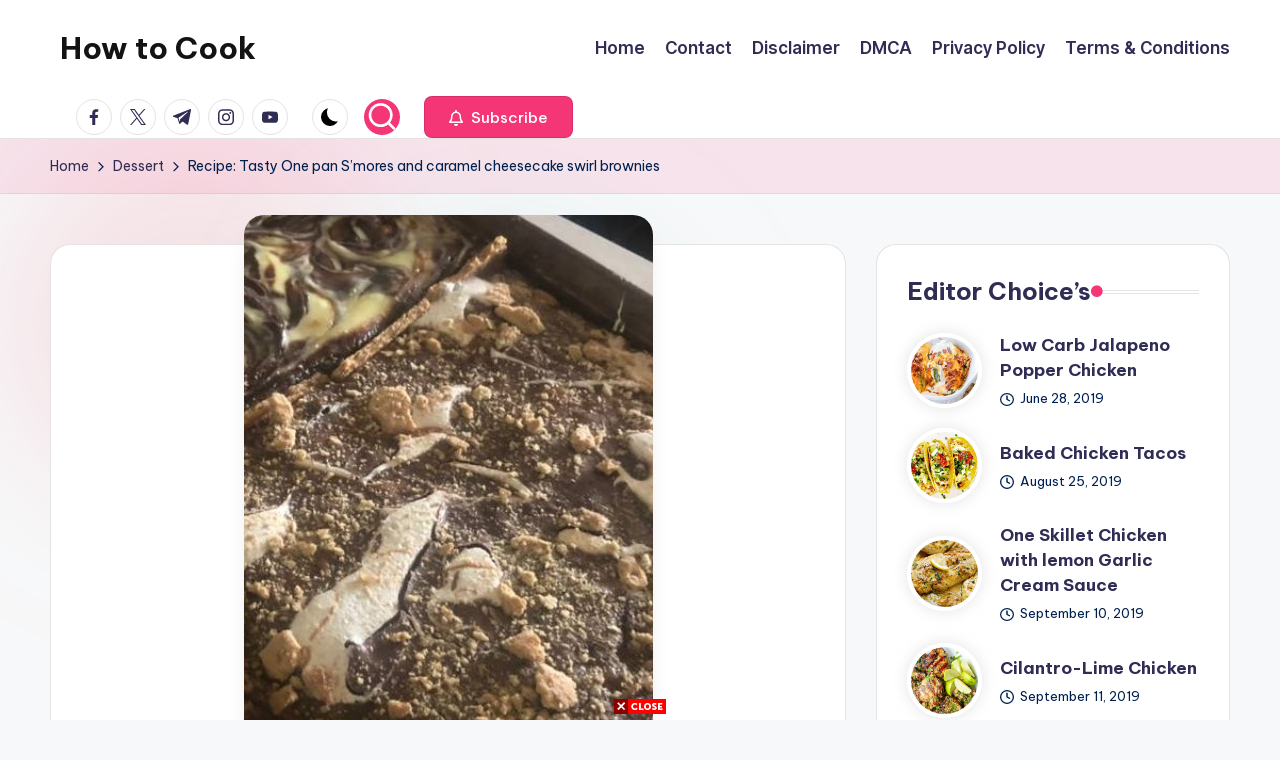

--- FILE ---
content_type: text/html; charset=UTF-8
request_url: https://howtocook.eu.org/0-recipe-tasty-one-pan-smores-and-caramel-cheesecake-swirl-brownies/
body_size: 17441
content:
<!DOCTYPE html>
<html dir="ltr" lang="en-US" prefix="og: https://ogp.me/ns#" itemscope itemtype="http://schema.org/WebPage" >
<head>
<meta charset="UTF-8">
<link rel="profile" href="https://gmpg.org/xfn/11">
<title>Recipe: Tasty One pan S’mores and caramel cheesecake swirl brownies - How to Cook</title>
<style>img:is([sizes="auto" i], [sizes^="auto," i]) { contain-intrinsic-size: 3000px 1500px }</style>
<!-- All in One SEO 4.8.7 - aioseo.com -->
<meta name="description" content="One pan S’mores and caramel cheesecake swirl brownies. Browse For Yummy &amp; Hassle-Free Cheesecake Recipes From Kraft®. A rich and chocolatey caramel filled cake topped with a mile high swirl of toasted marshmallow meringue and a Ghirardelli White Chocolate Caramel Square. A delicious twist on everyone&#039;s favorite summertime dessert, these mini s&#039;mores cakes are the" />
<meta name="robots" content="max-image-preview:large" />
<meta name="author" content="Arei fadila"/>
<meta name="msvalidate.01" content="44a650cb77414fa09cc9c0eb2233a687" />
<link rel="canonical" href="https://howtocook.eu.org/0-recipe-tasty-one-pan-smores-and-caramel-cheesecake-swirl-brownies/" />
<meta name="generator" content="All in One SEO (AIOSEO) 4.8.7" />
<meta property="og:locale" content="en_US" />
<meta property="og:site_name" content="How to Cook - Food &amp; Recipes" />
<meta property="og:type" content="article" />
<meta property="og:title" content="Recipe: Tasty One pan S’mores and caramel cheesecake swirl brownies - How to Cook" />
<meta property="og:description" content="One pan S’mores and caramel cheesecake swirl brownies. Browse For Yummy &amp; Hassle-Free Cheesecake Recipes From Kraft®. A rich and chocolatey caramel filled cake topped with a mile high swirl of toasted marshmallow meringue and a Ghirardelli White Chocolate Caramel Square. A delicious twist on everyone&#039;s favorite summertime dessert, these mini s&#039;mores cakes are the" />
<meta property="og:url" content="https://howtocook.eu.org/0-recipe-tasty-one-pan-smores-and-caramel-cheesecake-swirl-brownies/" />
<meta property="article:published_time" content="2019-10-21T20:48:25+00:00" />
<meta property="article:modified_time" content="2020-10-08T06:50:15+00:00" />
<meta name="twitter:card" content="summary_large_image" />
<meta name="twitter:title" content="Recipe: Tasty One pan S’mores and caramel cheesecake swirl brownies - How to Cook" />
<meta name="twitter:description" content="One pan S’mores and caramel cheesecake swirl brownies. Browse For Yummy &amp; Hassle-Free Cheesecake Recipes From Kraft®. A rich and chocolatey caramel filled cake topped with a mile high swirl of toasted marshmallow meringue and a Ghirardelli White Chocolate Caramel Square. A delicious twist on everyone&#039;s favorite summertime dessert, these mini s&#039;mores cakes are the" />
<script type="application/ld+json" class="aioseo-schema">
{"@context":"https:\/\/schema.org","@graph":[{"@type":"BlogPosting","@id":"https:\/\/howtocook.eu.org\/0-recipe-tasty-one-pan-smores-and-caramel-cheesecake-swirl-brownies\/#blogposting","name":"Recipe: Tasty One pan S\u2019mores and caramel cheesecake swirl brownies - How to Cook","headline":"Recipe: Tasty One pan S\u2019mores and caramel cheesecake swirl brownies","author":{"@id":"https:\/\/howtocook.eu.org\/author\/4r31\/#author"},"publisher":{"@id":"https:\/\/howtocook.eu.org\/#person"},"image":{"@type":"ImageObject","url":"https:\/\/howtocook.eu.org\/wp-content\/uploads\/2019\/10\/One-pan-S\u2019mores-and-caramel-cheesecake-swirl-brownies.jpg","width":409,"height":548,"caption":"One pan S\u2019mores and caramel cheesecake swirl brownies"},"datePublished":"2019-10-21T20:48:25+00:00","dateModified":"2020-10-08T06:50:15+00:00","inLanguage":"en-US","mainEntityOfPage":{"@id":"https:\/\/howtocook.eu.org\/0-recipe-tasty-one-pan-smores-and-caramel-cheesecake-swirl-brownies\/#webpage"},"isPartOf":{"@id":"https:\/\/howtocook.eu.org\/0-recipe-tasty-one-pan-smores-and-caramel-cheesecake-swirl-brownies\/#webpage"},"articleSection":"Dessert"},{"@type":"BreadcrumbList","@id":"https:\/\/howtocook.eu.org\/0-recipe-tasty-one-pan-smores-and-caramel-cheesecake-swirl-brownies\/#breadcrumblist","itemListElement":[{"@type":"ListItem","@id":"https:\/\/howtocook.eu.org#listItem","position":1,"name":"Home","item":"https:\/\/howtocook.eu.org","nextItem":{"@type":"ListItem","@id":"https:\/\/howtocook.eu.org\/category\/dessert\/#listItem","name":"Dessert"}},{"@type":"ListItem","@id":"https:\/\/howtocook.eu.org\/category\/dessert\/#listItem","position":2,"name":"Dessert","item":"https:\/\/howtocook.eu.org\/category\/dessert\/","nextItem":{"@type":"ListItem","@id":"https:\/\/howtocook.eu.org\/0-recipe-tasty-one-pan-smores-and-caramel-cheesecake-swirl-brownies\/#listItem","name":"Recipe: Tasty One pan S\u2019mores and caramel cheesecake swirl brownies"},"previousItem":{"@type":"ListItem","@id":"https:\/\/howtocook.eu.org#listItem","name":"Home"}},{"@type":"ListItem","@id":"https:\/\/howtocook.eu.org\/0-recipe-tasty-one-pan-smores-and-caramel-cheesecake-swirl-brownies\/#listItem","position":3,"name":"Recipe: Tasty One pan S\u2019mores and caramel cheesecake swirl brownies","previousItem":{"@type":"ListItem","@id":"https:\/\/howtocook.eu.org\/category\/dessert\/#listItem","name":"Dessert"}}]},{"@type":"Person","@id":"https:\/\/howtocook.eu.org\/#person","name":"Arei fadila","image":{"@type":"ImageObject","@id":"https:\/\/howtocook.eu.org\/0-recipe-tasty-one-pan-smores-and-caramel-cheesecake-swirl-brownies\/#personImage","url":"https:\/\/howtocook.eu.org\/wp-content\/uploads\/2024\/11\/cropped-umurrr-96x96.jpg","width":96,"height":96,"caption":"Arei fadila"}},{"@type":"Person","@id":"https:\/\/howtocook.eu.org\/author\/4r31\/#author","url":"https:\/\/howtocook.eu.org\/author\/4r31\/","name":"Arei fadila","image":{"@type":"ImageObject","@id":"https:\/\/howtocook.eu.org\/0-recipe-tasty-one-pan-smores-and-caramel-cheesecake-swirl-brownies\/#authorImage","url":"https:\/\/howtocook.eu.org\/wp-content\/uploads\/2024\/11\/cropped-umurrr-96x96.jpg","width":96,"height":96,"caption":"Arei fadila"}},{"@type":"WebPage","@id":"https:\/\/howtocook.eu.org\/0-recipe-tasty-one-pan-smores-and-caramel-cheesecake-swirl-brownies\/#webpage","url":"https:\/\/howtocook.eu.org\/0-recipe-tasty-one-pan-smores-and-caramel-cheesecake-swirl-brownies\/","name":"Recipe: Tasty One pan S\u2019mores and caramel cheesecake swirl brownies - How to Cook","description":"One pan S\u2019mores and caramel cheesecake swirl brownies. Browse For Yummy & Hassle-Free Cheesecake Recipes From Kraft\u00ae. A rich and chocolatey caramel filled cake topped with a mile high swirl of toasted marshmallow meringue and a Ghirardelli White Chocolate Caramel Square. A delicious twist on everyone's favorite summertime dessert, these mini s'mores cakes are the","inLanguage":"en-US","isPartOf":{"@id":"https:\/\/howtocook.eu.org\/#website"},"breadcrumb":{"@id":"https:\/\/howtocook.eu.org\/0-recipe-tasty-one-pan-smores-and-caramel-cheesecake-swirl-brownies\/#breadcrumblist"},"author":{"@id":"https:\/\/howtocook.eu.org\/author\/4r31\/#author"},"creator":{"@id":"https:\/\/howtocook.eu.org\/author\/4r31\/#author"},"image":{"@type":"ImageObject","url":"https:\/\/howtocook.eu.org\/wp-content\/uploads\/2019\/10\/One-pan-S\u2019mores-and-caramel-cheesecake-swirl-brownies.jpg","@id":"https:\/\/howtocook.eu.org\/0-recipe-tasty-one-pan-smores-and-caramel-cheesecake-swirl-brownies\/#mainImage","width":409,"height":548,"caption":"One pan S\u2019mores and caramel cheesecake swirl brownies"},"primaryImageOfPage":{"@id":"https:\/\/howtocook.eu.org\/0-recipe-tasty-one-pan-smores-and-caramel-cheesecake-swirl-brownies\/#mainImage"},"datePublished":"2019-10-21T20:48:25+00:00","dateModified":"2020-10-08T06:50:15+00:00"},{"@type":"WebSite","@id":"https:\/\/howtocook.eu.org\/#website","url":"https:\/\/howtocook.eu.org\/","name":"How to Cook","description":"Food & Recipes","inLanguage":"en-US","publisher":{"@id":"https:\/\/howtocook.eu.org\/#person"}}]}
</script>
<!-- All in One SEO -->
<meta name="viewport" content="width=device-width, initial-scale=1"><link rel='dns-prefetch' href='//fonts.googleapis.com' />
<link rel="alternate" type="application/rss+xml" title="How to Cook &raquo; Feed" href="https://howtocook.eu.org/feed/" />
<link rel="alternate" type="application/rss+xml" title="How to Cook &raquo; Comments Feed" href="https://howtocook.eu.org/comments/feed/" />
<link rel="alternate" type="application/rss+xml" title="How to Cook &raquo; Recipe: Tasty One pan S’mores and caramel cheesecake swirl brownies Comments Feed" href="https://howtocook.eu.org/0-recipe-tasty-one-pan-smores-and-caramel-cheesecake-swirl-brownies/feed/" />
<!-- This site uses the Google Analytics by MonsterInsights plugin v9.10.0 - Using Analytics tracking - https://www.monsterinsights.com/ -->
<!-- Note: MonsterInsights is not currently configured on this site. The site owner needs to authenticate with Google Analytics in the MonsterInsights settings panel. -->
<!-- No tracking code set -->
<!-- / Google Analytics by MonsterInsights -->
<!-- <link rel='stylesheet' id='wp-block-library-css' href='https://howtocook.eu.org/wp-includes/css/dist/block-library/style.min.css?ver=6.8.3' media='all' /> -->
<link rel="stylesheet" type="text/css" href="//howtocook.eu.org/wp-content/cache/wpfc-minified/9ias9wv8/6b7yl.css" media="all"/>
<style id='wp-block-library-theme-inline-css'>
.wp-block-audio :where(figcaption){color:#555;font-size:13px;text-align:center}.is-dark-theme .wp-block-audio :where(figcaption){color:#ffffffa6}.wp-block-audio{margin:0 0 1em}.wp-block-code{border:1px solid #ccc;border-radius:4px;font-family:Menlo,Consolas,monaco,monospace;padding:.8em 1em}.wp-block-embed :where(figcaption){color:#555;font-size:13px;text-align:center}.is-dark-theme .wp-block-embed :where(figcaption){color:#ffffffa6}.wp-block-embed{margin:0 0 1em}.blocks-gallery-caption{color:#555;font-size:13px;text-align:center}.is-dark-theme .blocks-gallery-caption{color:#ffffffa6}:root :where(.wp-block-image figcaption){color:#555;font-size:13px;text-align:center}.is-dark-theme :root :where(.wp-block-image figcaption){color:#ffffffa6}.wp-block-image{margin:0 0 1em}.wp-block-pullquote{border-bottom:4px solid;border-top:4px solid;color:currentColor;margin-bottom:1.75em}.wp-block-pullquote cite,.wp-block-pullquote footer,.wp-block-pullquote__citation{color:currentColor;font-size:.8125em;font-style:normal;text-transform:uppercase}.wp-block-quote{border-left:.25em solid;margin:0 0 1.75em;padding-left:1em}.wp-block-quote cite,.wp-block-quote footer{color:currentColor;font-size:.8125em;font-style:normal;position:relative}.wp-block-quote:where(.has-text-align-right){border-left:none;border-right:.25em solid;padding-left:0;padding-right:1em}.wp-block-quote:where(.has-text-align-center){border:none;padding-left:0}.wp-block-quote.is-large,.wp-block-quote.is-style-large,.wp-block-quote:where(.is-style-plain){border:none}.wp-block-search .wp-block-search__label{font-weight:700}.wp-block-search__button{border:1px solid #ccc;padding:.375em .625em}:where(.wp-block-group.has-background){padding:1.25em 2.375em}.wp-block-separator.has-css-opacity{opacity:.4}.wp-block-separator{border:none;border-bottom:2px solid;margin-left:auto;margin-right:auto}.wp-block-separator.has-alpha-channel-opacity{opacity:1}.wp-block-separator:not(.is-style-wide):not(.is-style-dots){width:100px}.wp-block-separator.has-background:not(.is-style-dots){border-bottom:none;height:1px}.wp-block-separator.has-background:not(.is-style-wide):not(.is-style-dots){height:2px}.wp-block-table{margin:0 0 1em}.wp-block-table td,.wp-block-table th{word-break:normal}.wp-block-table :where(figcaption){color:#555;font-size:13px;text-align:center}.is-dark-theme .wp-block-table :where(figcaption){color:#ffffffa6}.wp-block-video :where(figcaption){color:#555;font-size:13px;text-align:center}.is-dark-theme .wp-block-video :where(figcaption){color:#ffffffa6}.wp-block-video{margin:0 0 1em}:root :where(.wp-block-template-part.has-background){margin-bottom:0;margin-top:0;padding:1.25em 2.375em}
</style>
<style id='classic-theme-styles-inline-css'>
/*! This file is auto-generated */
.wp-block-button__link{color:#fff;background-color:#32373c;border-radius:9999px;box-shadow:none;text-decoration:none;padding:calc(.667em + 2px) calc(1.333em + 2px);font-size:1.125em}.wp-block-file__button{background:#32373c;color:#fff;text-decoration:none}
</style>
<style id='global-styles-inline-css'>
:root{--wp--preset--aspect-ratio--square: 1;--wp--preset--aspect-ratio--4-3: 4/3;--wp--preset--aspect-ratio--3-4: 3/4;--wp--preset--aspect-ratio--3-2: 3/2;--wp--preset--aspect-ratio--2-3: 2/3;--wp--preset--aspect-ratio--16-9: 16/9;--wp--preset--aspect-ratio--9-16: 9/16;--wp--preset--color--black: #000000;--wp--preset--color--cyan-bluish-gray: #abb8c3;--wp--preset--color--white: #ffffff;--wp--preset--color--pale-pink: #f78da7;--wp--preset--color--vivid-red: #cf2e2e;--wp--preset--color--luminous-vivid-orange: #ff6900;--wp--preset--color--luminous-vivid-amber: #fcb900;--wp--preset--color--light-green-cyan: #7bdcb5;--wp--preset--color--vivid-green-cyan: #00d084;--wp--preset--color--pale-cyan-blue: #8ed1fc;--wp--preset--color--vivid-cyan-blue: #0693e3;--wp--preset--color--vivid-purple: #9b51e0;--wp--preset--gradient--vivid-cyan-blue-to-vivid-purple: linear-gradient(135deg,rgba(6,147,227,1) 0%,rgb(155,81,224) 100%);--wp--preset--gradient--light-green-cyan-to-vivid-green-cyan: linear-gradient(135deg,rgb(122,220,180) 0%,rgb(0,208,130) 100%);--wp--preset--gradient--luminous-vivid-amber-to-luminous-vivid-orange: linear-gradient(135deg,rgba(252,185,0,1) 0%,rgba(255,105,0,1) 100%);--wp--preset--gradient--luminous-vivid-orange-to-vivid-red: linear-gradient(135deg,rgba(255,105,0,1) 0%,rgb(207,46,46) 100%);--wp--preset--gradient--very-light-gray-to-cyan-bluish-gray: linear-gradient(135deg,rgb(238,238,238) 0%,rgb(169,184,195) 100%);--wp--preset--gradient--cool-to-warm-spectrum: linear-gradient(135deg,rgb(74,234,220) 0%,rgb(151,120,209) 20%,rgb(207,42,186) 40%,rgb(238,44,130) 60%,rgb(251,105,98) 80%,rgb(254,248,76) 100%);--wp--preset--gradient--blush-light-purple: linear-gradient(135deg,rgb(255,206,236) 0%,rgb(152,150,240) 100%);--wp--preset--gradient--blush-bordeaux: linear-gradient(135deg,rgb(254,205,165) 0%,rgb(254,45,45) 50%,rgb(107,0,62) 100%);--wp--preset--gradient--luminous-dusk: linear-gradient(135deg,rgb(255,203,112) 0%,rgb(199,81,192) 50%,rgb(65,88,208) 100%);--wp--preset--gradient--pale-ocean: linear-gradient(135deg,rgb(255,245,203) 0%,rgb(182,227,212) 50%,rgb(51,167,181) 100%);--wp--preset--gradient--electric-grass: linear-gradient(135deg,rgb(202,248,128) 0%,rgb(113,206,126) 100%);--wp--preset--gradient--midnight: linear-gradient(135deg,rgb(2,3,129) 0%,rgb(40,116,252) 100%);--wp--preset--font-size--small: 13px;--wp--preset--font-size--medium: 20px;--wp--preset--font-size--large: 36px;--wp--preset--font-size--x-large: 42px;--wp--preset--spacing--20: 0.44rem;--wp--preset--spacing--30: 0.67rem;--wp--preset--spacing--40: 1rem;--wp--preset--spacing--50: 1.5rem;--wp--preset--spacing--60: 2.25rem;--wp--preset--spacing--70: 3.38rem;--wp--preset--spacing--80: 5.06rem;--wp--preset--shadow--natural: 6px 6px 9px rgba(0, 0, 0, 0.2);--wp--preset--shadow--deep: 12px 12px 50px rgba(0, 0, 0, 0.4);--wp--preset--shadow--sharp: 6px 6px 0px rgba(0, 0, 0, 0.2);--wp--preset--shadow--outlined: 6px 6px 0px -3px rgba(255, 255, 255, 1), 6px 6px rgba(0, 0, 0, 1);--wp--preset--shadow--crisp: 6px 6px 0px rgba(0, 0, 0, 1);}:where(.is-layout-flex){gap: 0.5em;}:where(.is-layout-grid){gap: 0.5em;}body .is-layout-flex{display: flex;}.is-layout-flex{flex-wrap: wrap;align-items: center;}.is-layout-flex > :is(*, div){margin: 0;}body .is-layout-grid{display: grid;}.is-layout-grid > :is(*, div){margin: 0;}:where(.wp-block-columns.is-layout-flex){gap: 2em;}:where(.wp-block-columns.is-layout-grid){gap: 2em;}:where(.wp-block-post-template.is-layout-flex){gap: 1.25em;}:where(.wp-block-post-template.is-layout-grid){gap: 1.25em;}.has-black-color{color: var(--wp--preset--color--black) !important;}.has-cyan-bluish-gray-color{color: var(--wp--preset--color--cyan-bluish-gray) !important;}.has-white-color{color: var(--wp--preset--color--white) !important;}.has-pale-pink-color{color: var(--wp--preset--color--pale-pink) !important;}.has-vivid-red-color{color: var(--wp--preset--color--vivid-red) !important;}.has-luminous-vivid-orange-color{color: var(--wp--preset--color--luminous-vivid-orange) !important;}.has-luminous-vivid-amber-color{color: var(--wp--preset--color--luminous-vivid-amber) !important;}.has-light-green-cyan-color{color: var(--wp--preset--color--light-green-cyan) !important;}.has-vivid-green-cyan-color{color: var(--wp--preset--color--vivid-green-cyan) !important;}.has-pale-cyan-blue-color{color: var(--wp--preset--color--pale-cyan-blue) !important;}.has-vivid-cyan-blue-color{color: var(--wp--preset--color--vivid-cyan-blue) !important;}.has-vivid-purple-color{color: var(--wp--preset--color--vivid-purple) !important;}.has-black-background-color{background-color: var(--wp--preset--color--black) !important;}.has-cyan-bluish-gray-background-color{background-color: var(--wp--preset--color--cyan-bluish-gray) !important;}.has-white-background-color{background-color: var(--wp--preset--color--white) !important;}.has-pale-pink-background-color{background-color: var(--wp--preset--color--pale-pink) !important;}.has-vivid-red-background-color{background-color: var(--wp--preset--color--vivid-red) !important;}.has-luminous-vivid-orange-background-color{background-color: var(--wp--preset--color--luminous-vivid-orange) !important;}.has-luminous-vivid-amber-background-color{background-color: var(--wp--preset--color--luminous-vivid-amber) !important;}.has-light-green-cyan-background-color{background-color: var(--wp--preset--color--light-green-cyan) !important;}.has-vivid-green-cyan-background-color{background-color: var(--wp--preset--color--vivid-green-cyan) !important;}.has-pale-cyan-blue-background-color{background-color: var(--wp--preset--color--pale-cyan-blue) !important;}.has-vivid-cyan-blue-background-color{background-color: var(--wp--preset--color--vivid-cyan-blue) !important;}.has-vivid-purple-background-color{background-color: var(--wp--preset--color--vivid-purple) !important;}.has-black-border-color{border-color: var(--wp--preset--color--black) !important;}.has-cyan-bluish-gray-border-color{border-color: var(--wp--preset--color--cyan-bluish-gray) !important;}.has-white-border-color{border-color: var(--wp--preset--color--white) !important;}.has-pale-pink-border-color{border-color: var(--wp--preset--color--pale-pink) !important;}.has-vivid-red-border-color{border-color: var(--wp--preset--color--vivid-red) !important;}.has-luminous-vivid-orange-border-color{border-color: var(--wp--preset--color--luminous-vivid-orange) !important;}.has-luminous-vivid-amber-border-color{border-color: var(--wp--preset--color--luminous-vivid-amber) !important;}.has-light-green-cyan-border-color{border-color: var(--wp--preset--color--light-green-cyan) !important;}.has-vivid-green-cyan-border-color{border-color: var(--wp--preset--color--vivid-green-cyan) !important;}.has-pale-cyan-blue-border-color{border-color: var(--wp--preset--color--pale-cyan-blue) !important;}.has-vivid-cyan-blue-border-color{border-color: var(--wp--preset--color--vivid-cyan-blue) !important;}.has-vivid-purple-border-color{border-color: var(--wp--preset--color--vivid-purple) !important;}.has-vivid-cyan-blue-to-vivid-purple-gradient-background{background: var(--wp--preset--gradient--vivid-cyan-blue-to-vivid-purple) !important;}.has-light-green-cyan-to-vivid-green-cyan-gradient-background{background: var(--wp--preset--gradient--light-green-cyan-to-vivid-green-cyan) !important;}.has-luminous-vivid-amber-to-luminous-vivid-orange-gradient-background{background: var(--wp--preset--gradient--luminous-vivid-amber-to-luminous-vivid-orange) !important;}.has-luminous-vivid-orange-to-vivid-red-gradient-background{background: var(--wp--preset--gradient--luminous-vivid-orange-to-vivid-red) !important;}.has-very-light-gray-to-cyan-bluish-gray-gradient-background{background: var(--wp--preset--gradient--very-light-gray-to-cyan-bluish-gray) !important;}.has-cool-to-warm-spectrum-gradient-background{background: var(--wp--preset--gradient--cool-to-warm-spectrum) !important;}.has-blush-light-purple-gradient-background{background: var(--wp--preset--gradient--blush-light-purple) !important;}.has-blush-bordeaux-gradient-background{background: var(--wp--preset--gradient--blush-bordeaux) !important;}.has-luminous-dusk-gradient-background{background: var(--wp--preset--gradient--luminous-dusk) !important;}.has-pale-ocean-gradient-background{background: var(--wp--preset--gradient--pale-ocean) !important;}.has-electric-grass-gradient-background{background: var(--wp--preset--gradient--electric-grass) !important;}.has-midnight-gradient-background{background: var(--wp--preset--gradient--midnight) !important;}.has-small-font-size{font-size: var(--wp--preset--font-size--small) !important;}.has-medium-font-size{font-size: var(--wp--preset--font-size--medium) !important;}.has-large-font-size{font-size: var(--wp--preset--font-size--large) !important;}.has-x-large-font-size{font-size: var(--wp--preset--font-size--x-large) !important;}
:where(.wp-block-post-template.is-layout-flex){gap: 1.25em;}:where(.wp-block-post-template.is-layout-grid){gap: 1.25em;}
:where(.wp-block-columns.is-layout-flex){gap: 2em;}:where(.wp-block-columns.is-layout-grid){gap: 2em;}
:root :where(.wp-block-pullquote){font-size: 1.5em;line-height: 1.6;}
</style>
<!-- <link rel='stylesheet' id='contact-form-7-css' href='https://howtocook.eu.org/wp-content/plugins/contact-form-7/includes/css/styles.css?ver=6.1.1' media='all' /> -->
<!-- <link rel='stylesheet' id='hester-core-widget-styles-css' href='https://howtocook.eu.org/wp-content/plugins/hester-core/assets/css/widgets.min.css?ver=1.0.9' media='all' /> -->
<!-- <link rel='stylesheet' id='swiper-css' href='https://howtocook.eu.org/wp-content/themes/bloghash/assets/css/swiper-bundle.min.css?ver=6.8.3' media='all' /> -->
<!-- <link rel='stylesheet' id='FontAwesome-css' href='https://howtocook.eu.org/wp-content/themes/bloghash/assets/css/all.min.css?ver=5.15.4' media='all' /> -->
<!-- <link rel='stylesheet' id='bloghash-styles-css' href='https://howtocook.eu.org/wp-content/themes/bloghash/assets/css/style.min.css?ver=1.0.21' media='all' /> -->
<link rel="stylesheet" type="text/css" href="//howtocook.eu.org/wp-content/cache/wpfc-minified/godbqrb/6b7yl.css" media="all"/>
<!--[if IE]>
<link rel='stylesheet' id='bloghash-ie-css' href='https://howtocook.eu.org/wp-content/themes/bloghash/assets/css/compatibility/ie.min.css?ver=1.0.21' media='all' />
<![endif]-->
<link rel='stylesheet' id='bloghash-google-fonts-css' href='//fonts.googleapis.com/css?family=Inter+Tight%3A600%7CBe+Vietnam+Pro%3A400%2C700%2C500%7CPlayfair+Display%3A400%2C400i&#038;display=swap&#038;subsets=latin&#038;ver=1.0.21' media='' />
<!-- <link rel='stylesheet' id='bloghash-dynamic-styles-css' href='https://howtocook.eu.org/wp-content/uploads/bloghash/dynamic-styles.css?ver=1763818445' media='all' /> -->
<link rel="stylesheet" type="text/css" href="//howtocook.eu.org/wp-content/cache/wpfc-minified/1yqq0j58/6b7yl.css" media="all"/>
<!--[if IE]>
<script src="https://howtocook.eu.org/wp-content/themes/bloghash/assets/js/vendors/flexibility.min.js?ver=1.0.21" id="bloghash-flexibility-js"></script>
<script id="bloghash-flexibility-js-after">
flexibility(document.documentElement);
</script>
<![endif]-->
<script src='//howtocook.eu.org/wp-content/cache/wpfc-minified/eqny6j3s/6b7yl.js' type="005f603fbc6b138cc73e6d60-text/javascript"></script>
<!-- <script src="https://howtocook.eu.org/wp-includes/js/jquery/jquery.min.js?ver=3.7.1" id="jquery-core-js"></script> -->
<!-- <script src="https://howtocook.eu.org/wp-includes/js/jquery/jquery-migrate.min.js?ver=3.4.1" id="jquery-migrate-js"></script> -->
<link rel="https://api.w.org/" href="https://howtocook.eu.org/wp-json/" /><link rel="alternate" title="JSON" type="application/json" href="https://howtocook.eu.org/wp-json/wp/v2/posts/1031" /><link rel="EditURI" type="application/rsd+xml" title="RSD" href="https://howtocook.eu.org/xmlrpc.php?rsd" />
<meta name="generator" content="WordPress 6.8.3" />
<link rel='shortlink' href='https://howtocook.eu.org/?p=1031' />
<link rel="alternate" title="oEmbed (JSON)" type="application/json+oembed" href="https://howtocook.eu.org/wp-json/oembed/1.0/embed?url=https%3A%2F%2Fhowtocook.eu.org%2F0-recipe-tasty-one-pan-smores-and-caramel-cheesecake-swirl-brownies%2F" />
<link rel="alternate" title="oEmbed (XML)" type="text/xml+oembed" href="https://howtocook.eu.org/wp-json/oembed/1.0/embed?url=https%3A%2F%2Fhowtocook.eu.org%2F0-recipe-tasty-one-pan-smores-and-caramel-cheesecake-swirl-brownies%2F&#038;format=xml" />
<link rel='dns-prefetch' href='https://i0.wp.com/'><link rel='preconnect' href='https://i0.wp.com/' crossorigin><link rel='dns-prefetch' href='https://i1.wp.com/'><link rel='preconnect' href='https://i1.wp.com/' crossorigin><link rel='dns-prefetch' href='https://i2.wp.com/'><link rel='preconnect' href='https://i2.wp.com/' crossorigin><link rel='dns-prefetch' href='https://i3.wp.com/'><link rel='preconnect' href='https://i3.wp.com/' crossorigin><!-- HFCM by 99 Robots - Snippet # 3: GSC -->
<meta name="google-site-verification" content="3B8xbtxFyVSbew8r7KHnCLTcV1JyMOd0TShiFxVp2_4" />
<!-- /end HFCM by 99 Robots -->
<!-- HFCM by 99 Robots - Snippet # 4: meta description -->
<meta name="description" content="Discover a world of flavors with howtocook.eu.org! Find authentic recipes for Mexican Guacamole, Korean Bulgogi, Italian Pasta Aglio e Olio, and more. Explore diverse cuisines and elevate your cooking skills.">
<!-- /end HFCM by 99 Robots -->
<style type="text/css">
.comment-form .tasty-recipes-ratings-buttons {
unicode-bidi: bidi-override;
direction: rtl;
text-align: center; }
.comment-form .tasty-recipes-ratings-buttons > span {
display: inline-block;
position: relative;
width: 1.1em; }
.comment-form .tasty-recipes-ratings-buttons > span i {
font-style: normal; }
.comment-form .tasty-recipes-ratings-buttons > span .unchecked {
display: inline-block; }
.comment-form .tasty-recipes-ratings-buttons > span .checked {
display: none; }
.comment-form .tasty-recipes-ratings-buttons > input:checked ~ span .unchecked {
display: none; }
.comment-form .tasty-recipes-ratings-buttons > input:checked ~ span .checked {
display: inline-block; }
.comment-form .tasty-recipes-ratings-buttons > input:checked ~ span:before .unchecked {
display: inline-block; }
.comment-form .tasty-recipes-ratings-buttons > input:checked ~ span:before .checked {
display: none; }
@media only screen and (min-width: 1024px) {
.comment-form .tasty-recipes-ratings-buttons > *:hover .unchecked,
.comment-form .tasty-recipes-ratings-buttons > *:hover ~ span .unchecked,
.comment-form .tasty-recipes-ratings-buttons:not(:hover) > input:checked ~ span .unchecked {
display: none; }
.comment-form .tasty-recipes-ratings-buttons > *:hover .checked,
.comment-form .tasty-recipes-ratings-buttons > *:hover ~ span .checked,
.comment-form .tasty-recipes-ratings-buttons:not(:hover) > input:checked ~ span .checked {
display: inline-block; }
.comment-form .tasty-recipes-ratings-buttons > *:hover:before .unchecked,
.comment-form .tasty-recipes-ratings-buttons > *:hover ~ span:before .unchecked,
.comment-form .tasty-recipes-ratings-buttons:not(:hover) > input:checked ~ span:before .unchecked {
display: inline-block; }
.comment-form .tasty-recipes-ratings-buttons > *:hover:before .checked,
.comment-form .tasty-recipes-ratings-buttons > *:hover ~ span:before .checked,
.comment-form .tasty-recipes-ratings-buttons:not(:hover) > input:checked ~ span:before .checked {
display: none; } }
.comment-form .tasty-recipes-ratings-buttons > input {
margin-left: -1.1em;
margin-right: 0;
top: 3px;
width: 1.1em;
height: 1.1em;
position: relative;
z-index: 2;
opacity: 0; }
</style>
<meta name="theme-color" content="#F43676"><link rel="icon" href="https://howtocook.eu.org/wp-content/uploads/2020/01/cropped-Pavicon-1-32x32.jpg" sizes="32x32" />
<link rel="icon" href="https://howtocook.eu.org/wp-content/uploads/2020/01/cropped-Pavicon-1-192x192.jpg" sizes="192x192" />
<link rel="apple-touch-icon" href="https://howtocook.eu.org/wp-content/uploads/2020/01/cropped-Pavicon-1-180x180.jpg" />
<meta name="msapplication-TileImage" content="https://howtocook.eu.org/wp-content/uploads/2020/01/cropped-Pavicon-1-270x270.jpg" />
</head>
<body class="wp-singular post-template-default single single-post postid-1031 single-format-standard wp-embed-responsive wp-theme-bloghash bloghash-topbar__separators-regular bloghash-layout__fw-contained bloghash-layout__boxed-separated bloghash-layout-shadow bloghash-header-layout-1 bloghash-menu-animation-underline bloghash-header__separators-none bloghash-single-title-in-content bloghash-page-title-align-left comments-open bloghash-has-sidebar bloghash-sticky-sidebar bloghash-sidebar-style-2 bloghash-sidebar-position__right-sidebar entry-media-hover-style-1 bloghash-copyright-layout-1 is-section-heading-init-s1 is-footer-heading-init-s0 bloghash-input-supported bloghash-blog-image-wrap validate-comment-form bloghash-menu-accessibility">
<div id="page" class="hfeed site">
<a class="skip-link screen-reader-text" href="#main">Skip to content</a>
<header id="masthead" class="site-header" role="banner" itemtype="https://schema.org/WPHeader" itemscope="itemscope">
<div id="bloghash-header" >
<div id="bloghash-header-inner">
<div class="bloghash-container bloghash-header-container">
<div class="bloghash-logo bloghash-header-element" itemtype="https://schema.org/Organization" itemscope="itemscope">
<div class="logo-inner"><span class="site-title" itemprop="name">
<a href="https://howtocook.eu.org/" rel="home" itemprop="url">
How to Cook
</a>
</span><p class="site-description screen-reader-text" itemprop="description">
Food &amp; Recipes
</p></div></div><!-- END .bloghash-logo -->
<span class="bloghash-header-element bloghash-mobile-nav">
<button class="bloghash-hamburger hamburger--spin bloghash-hamburger-bloghash-primary-nav" aria-label="Menu" aria-controls="bloghash-primary-nav" type="button">
<span class="hamburger-box">
<span class="hamburger-inner"></span>
</span>
</button>
</span>
<nav class="site-navigation main-navigation bloghash-primary-nav bloghash-nav bloghash-header-element" role="navigation" itemtype="https://schema.org/SiteNavigationElement" itemscope="itemscope" aria-label="Site Navigation">
<ul class="bloghash-primary-nav"><li ><a href="https://howtocook.eu.org/"><span>Home</span></a></li><li class="page_item page-item-18"><a href="https://howtocook.eu.org/contact/"><span>Contact</span></a></li><li class="page_item page-item-21"><a href="https://howtocook.eu.org/disclaimer/"><span>Disclaimer</span></a></li><li class="page_item page-item-14"><a href="https://howtocook.eu.org/dmca/"><span>DMCA</span></a></li><li class="page_item page-item-198"><a href="https://howtocook.eu.org/privacy-policy-2/"><span>Privacy Policy</span></a></li><li class="page_item page-item-24"><a href="https://howtocook.eu.org/terms-conditions/"><span>Terms &#038; Conditions</span></a></li></ul></nav><!-- END .bloghash-nav -->
<div class="bloghash-header-widgets bloghash-header-element bloghash-widget-location-right"><div class="bloghash-header-widget__socials bloghash-header-widget bloghash-hide-mobile-tablet"><div class="bloghash-widget-wrapper"><nav class="bloghash-social-nav rounded-border bloghash-standard">
<ul id="menu-social-menu-default" class="bloghash-socials-menu">
<li class="menu-item">
<a href="https://www.facebook.com/">
<span class="screen-reader-text">facebook.com</span>
<span class="facebook">
<svg class="bloghash-icon" aria-hidden="true" xmlns="http://www.w3.org/2000/svg" width="32" height="32" viewBox="0 0 32 32"><path d="M18.518 32.438V17.799h4.88l.751-5.693h-5.631V8.477c0-1.627.438-2.753 2.815-2.753h3.003V.657c-.5-.125-2.315-.25-4.379-.25-4.379 0-7.32 2.628-7.32 7.507v4.192H7.695v5.693h4.942v14.639z" /></svg>
<svg class="bloghash-icon bottom-icon" aria-hidden="true" xmlns="http://www.w3.org/2000/svg" width="32" height="32" viewBox="0 0 32 32"><path d="M18.518 32.438V17.799h4.88l.751-5.693h-5.631V8.477c0-1.627.438-2.753 2.815-2.753h3.003V.657c-.5-.125-2.315-.25-4.379-.25-4.379 0-7.32 2.628-7.32 7.507v4.192H7.695v5.693h4.942v14.639z" /></svg>
</span>
</a>
</li>
<li class="menu-item">
<a href="https://twitter.com/">
<span class="screen-reader-text">twitter.com</span>
<span class="twitter">
<svg class="bloghash-icon" aria-hidden="true" xmlns="http://www.w3.org/2000/svg" width="32" height="32" viewBox="0 0 24 24"><path d="M14.258 10.152 23.176 0h-2.113l-7.747 8.813L7.133 0H0l9.352 13.328L0 23.973h2.113l8.176-9.309 6.531 9.309h7.133zm-2.895 3.293-.949-1.328L2.875 1.56h3.246l6.086 8.523.945 1.328 7.91 11.078h-3.246zm0 0" /></svg>
<svg class="bloghash-icon bottom-icon" aria-hidden="true" xmlns="http://www.w3.org/2000/svg" width="32" height="32" viewBox="0 0 24 24"><path d="M14.258 10.152 23.176 0h-2.113l-7.747 8.813L7.133 0H0l9.352 13.328L0 23.973h2.113l8.176-9.309 6.531 9.309h7.133zm-2.895 3.293-.949-1.328L2.875 1.56h3.246l6.086 8.523.945 1.328 7.91 11.078h-3.246zm0 0" /></svg>
</span>
</a>
</li>
<li class="menu-item">
<a href="https://t.me/">
<span class="screen-reader-text">t.me</span>
<span class="telegram">
<svg class="bloghash-icon" aria-hidden="true" xmlns="http://www.w3.org/2000/svg" width="32" height="27" viewBox="0 0 32 27"><path fill-rule="evenodd" d="M24.512 26.372c.43.304.983.38 1.476.193.494-.188.857-.609.966-1.12C28.113 20 30.924 6.217 31.978 1.264a1.041 1.041 0 0 0-.347-1.01c-.293-.25-.7-.322-1.063-.187C24.979 2.136 7.762 8.596.724 11.2a1.102 1.102 0 0 0-.722 1.065c.016.472.333.882.79 1.019 3.156.944 7.299 2.257 7.299 2.257s1.936 5.847 2.945 8.82c.127.374.419.667.804.768.384.1.795-.005 1.082-.276l4.128-3.897s4.762 3.492 7.463 5.416Zm-14.68-11.57 2.24 7.385.497-4.676 13.58-12.248a.37.37 0 0 0 .043-.503.379.379 0 0 0-.5-.085L9.831 14.803Z" /></svg>
<svg class="bloghash-icon bottom-icon" aria-hidden="true" xmlns="http://www.w3.org/2000/svg" width="32" height="27" viewBox="0 0 32 27"><path fill-rule="evenodd" d="M24.512 26.372c.43.304.983.38 1.476.193.494-.188.857-.609.966-1.12C28.113 20 30.924 6.217 31.978 1.264a1.041 1.041 0 0 0-.347-1.01c-.293-.25-.7-.322-1.063-.187C24.979 2.136 7.762 8.596.724 11.2a1.102 1.102 0 0 0-.722 1.065c.016.472.333.882.79 1.019 3.156.944 7.299 2.257 7.299 2.257s1.936 5.847 2.945 8.82c.127.374.419.667.804.768.384.1.795-.005 1.082-.276l4.128-3.897s4.762 3.492 7.463 5.416Zm-14.68-11.57 2.24 7.385.497-4.676 13.58-12.248a.37.37 0 0 0 .043-.503.379.379 0 0 0-.5-.085L9.831 14.803Z" /></svg>
</span>
</a>
</li>
<li class="menu-item">
<a href="https://www.instagram.com/">
<span class="screen-reader-text">instagram.com</span>
<span class="instagram">
<svg class="bloghash-icon" aria-hidden="true" xmlns="http://www.w3.org/2000/svg" width="32" height="32" viewBox="0 0 32 32"><path d="M16.016 3.284c4.317 0 4.755.063 6.444.125 1.627.063 2.44.313 3.003.5.751.313 1.314.688 1.814 1.189.563.563.938 1.126 1.189 1.814.25.626.5 1.439.563 3.003.063 1.752.125 2.19.125 6.506s-.063 4.755-.125 6.444c-.063 1.627-.313 2.44-.5 3.003-.313.751-.688 1.314-1.189 1.814-.563.563-1.126.938-1.814 1.189-.626.25-1.439.5-3.003.563-1.752.063-2.19.125-6.506.125s-4.755-.063-6.444-.125c-1.627-.063-2.44-.313-3.003-.5-.751-.313-1.314-.688-1.814-1.189-.563-.563-.938-1.126-1.189-1.814-.25-.626-.5-1.439-.563-3.003-.063-1.752-.125-2.19-.125-6.506s.063-4.755.125-6.444c.063-1.627.313-2.44.5-3.003.313-.751.688-1.314 1.189-1.814.563-.563 1.126-.938 1.814-1.189.626-.25 1.439-.5 3.003-.563 1.752-.063 2.19-.125 6.506-.125m0-2.877c-4.379 0-4.88.063-6.569.125-1.752.063-2.94.313-3.879.688-1.064.438-2.002 1.001-2.878 1.877S1.251 4.911.813 5.975C.438 6.976.187 8.102.125 9.854.062 11.543 0 12.044 0 16.423s.063 4.88.125 6.569c.063 1.752.313 2.94.688 3.879.438 1.064 1.001 2.002 1.877 2.878s1.814 1.439 2.878 1.877c1.001.375 2.127.626 3.879.688 1.689.063 2.19.125 6.569.125s4.88-.063 6.569-.125c1.752-.063 2.94-.313 3.879-.688 1.064-.438 2.002-1.001 2.878-1.877s1.439-1.814 1.877-2.878c.375-1.001.626-2.127.688-3.879.063-1.689.125-2.19.125-6.569s-.063-4.88-.125-6.569c-.063-1.752-.313-2.94-.688-3.879-.438-1.064-1.001-2.002-1.877-2.878s-1.814-1.439-2.878-1.877C25.463.845 24.337.594 22.585.532c-1.689-.063-2.19-.125-6.569-.125zm0 7.757c-4.567 0-8.258 3.691-8.258 8.258s3.691 8.258 8.258 8.258c4.567 0 8.258-3.691 8.258-8.258s-3.691-8.258-8.258-8.258zm0 13.639c-2.94 0-5.38-2.44-5.38-5.38s2.44-5.38 5.38-5.38 5.38 2.44 5.38 5.38-2.44 5.38-5.38 5.38zM26.463 7.851c0 1.064-.813 1.939-1.877 1.939s-1.939-.876-1.939-1.939c0-1.064.876-1.877 1.939-1.877s1.877.813 1.877 1.877z" /></svg>
<svg class="bloghash-icon bottom-icon" aria-hidden="true" xmlns="http://www.w3.org/2000/svg" width="32" height="32" viewBox="0 0 32 32"><path d="M16.016 3.284c4.317 0 4.755.063 6.444.125 1.627.063 2.44.313 3.003.5.751.313 1.314.688 1.814 1.189.563.563.938 1.126 1.189 1.814.25.626.5 1.439.563 3.003.063 1.752.125 2.19.125 6.506s-.063 4.755-.125 6.444c-.063 1.627-.313 2.44-.5 3.003-.313.751-.688 1.314-1.189 1.814-.563.563-1.126.938-1.814 1.189-.626.25-1.439.5-3.003.563-1.752.063-2.19.125-6.506.125s-4.755-.063-6.444-.125c-1.627-.063-2.44-.313-3.003-.5-.751-.313-1.314-.688-1.814-1.189-.563-.563-.938-1.126-1.189-1.814-.25-.626-.5-1.439-.563-3.003-.063-1.752-.125-2.19-.125-6.506s.063-4.755.125-6.444c.063-1.627.313-2.44.5-3.003.313-.751.688-1.314 1.189-1.814.563-.563 1.126-.938 1.814-1.189.626-.25 1.439-.5 3.003-.563 1.752-.063 2.19-.125 6.506-.125m0-2.877c-4.379 0-4.88.063-6.569.125-1.752.063-2.94.313-3.879.688-1.064.438-2.002 1.001-2.878 1.877S1.251 4.911.813 5.975C.438 6.976.187 8.102.125 9.854.062 11.543 0 12.044 0 16.423s.063 4.88.125 6.569c.063 1.752.313 2.94.688 3.879.438 1.064 1.001 2.002 1.877 2.878s1.814 1.439 2.878 1.877c1.001.375 2.127.626 3.879.688 1.689.063 2.19.125 6.569.125s4.88-.063 6.569-.125c1.752-.063 2.94-.313 3.879-.688 1.064-.438 2.002-1.001 2.878-1.877s1.439-1.814 1.877-2.878c.375-1.001.626-2.127.688-3.879.063-1.689.125-2.19.125-6.569s-.063-4.88-.125-6.569c-.063-1.752-.313-2.94-.688-3.879-.438-1.064-1.001-2.002-1.877-2.878s-1.814-1.439-2.878-1.877C25.463.845 24.337.594 22.585.532c-1.689-.063-2.19-.125-6.569-.125zm0 7.757c-4.567 0-8.258 3.691-8.258 8.258s3.691 8.258 8.258 8.258c4.567 0 8.258-3.691 8.258-8.258s-3.691-8.258-8.258-8.258zm0 13.639c-2.94 0-5.38-2.44-5.38-5.38s2.44-5.38 5.38-5.38 5.38 2.44 5.38 5.38-2.44 5.38-5.38 5.38zM26.463 7.851c0 1.064-.813 1.939-1.877 1.939s-1.939-.876-1.939-1.939c0-1.064.876-1.877 1.939-1.877s1.877.813 1.877 1.877z" /></svg>
</span>
</a>
</li>
<li class="menu-item">
<a href="https://youtube.com/">
<span class="screen-reader-text">youtube.com</span>
<span class="youtube">
<svg class="bloghash-icon" aria-hidden="true" xmlns="http://www.w3.org/2000/svg" width="32" height="32" viewBox="0 0 32 32"><path d="M31.718 10.041s-.313-2.252-1.251-3.191c-1.251-1.314-2.628-1.314-3.253-1.376-4.442-.313-11.198-.313-11.198-.313s-6.757 0-11.198.313c-.626.063-2.002.063-3.253 1.376-.938.938-1.251 3.191-1.251 3.191s-.313 2.565-.313 5.13v2.44c0 2.628.313 5.193.313 5.193s.313 2.19 1.251 3.191c1.251 1.251 2.878 1.251 3.566 1.376 2.565.25 10.886.313 10.886.313s6.757 0 11.198-.313c.626-.063 2.002-.125 3.253-1.376.938-1.001 1.251-3.191 1.251-3.191s.313-2.565.313-5.193v-2.44c0-2.565-.313-5.13-.313-5.13zm-11.386 6.632l-7.57 3.941v-9.009l8.633 4.504z" /></svg>
<svg class="bloghash-icon bottom-icon" aria-hidden="true" xmlns="http://www.w3.org/2000/svg" width="32" height="32" viewBox="0 0 32 32"><path d="M31.718 10.041s-.313-2.252-1.251-3.191c-1.251-1.314-2.628-1.314-3.253-1.376-4.442-.313-11.198-.313-11.198-.313s-6.757 0-11.198.313c-.626.063-2.002.063-3.253 1.376-.938.938-1.251 3.191-1.251 3.191s-.313 2.565-.313 5.13v2.44c0 2.628.313 5.193.313 5.193s.313 2.19 1.251 3.191c1.251 1.251 2.878 1.251 3.566 1.376 2.565.25 10.886.313 10.886.313s6.757 0 11.198-.313c.626-.063 2.002-.125 3.253-1.376.938-1.001 1.251-3.191 1.251-3.191s.313-2.565.313-5.193v-2.44c0-2.565-.313-5.13-.313-5.13zm-11.386 6.632l-7.57 3.941v-9.009l8.633 4.504z" /></svg>
</span>
</a>
</li>
</ul>
</nav></div></div><!-- END .bloghash-header-widget --><div class="bloghash-header-widget__darkmode bloghash-header-widget bloghash-hide-mobile-tablet"><div class="bloghash-widget-wrapper"><button type="button" class="bloghash-darkmode rounded-border"><span></span></button></div></div><!-- END .bloghash-header-widget --><div class="bloghash-header-widget__search bloghash-header-widget bloghash-hide-mobile-tablet"><div class="bloghash-widget-wrapper">
<div aria-haspopup="true">
<a href="#" class="bloghash-search rounded-fill">
<svg class="bloghash-icon" aria-label="Search" xmlns="http://www.w3.org/2000/svg" width="32" height="32" viewBox="0 0 32 32"><path d="M28.962 26.499l-4.938-4.938c1.602-2.002 2.669-4.671 2.669-7.474 0-6.673-5.339-12.012-12.012-12.012S2.669 7.414 2.669 14.087a11.962 11.962 0 0012.012 12.012c2.803 0 5.472-.934 7.474-2.669l4.938 4.938c.267.267.667.4.934.4s.667-.133.934-.4a1.29 1.29 0 000-1.868zM5.339 14.087c0-5.205 4.137-9.342 9.342-9.342s9.342 4.137 9.342 9.342c0 2.536-1.068 4.938-2.669 6.54-1.735 1.735-4.004 2.669-6.54 2.669-5.339.133-9.476-4.004-9.476-9.209z" /></svg>	</a><!-- END .bloghash-search -->
<div class="bloghash-search-simple bloghash-search-container dropdown-item">
<form role="search" aria-label="Search for:" method="get" class="bloghash-search-form search-form" action="https://howtocook.eu.org/">
<div>
<input type="search" class="bloghash-input-search search-field" aria-label="Enter search keywords" placeholder="Search" value="" name="s" />
<button type="submit" class="bloghash-animate-arrow right-arrow" aria-hidden="true" role="button" tabindex="0">
<svg xmlns="http://www.w3.org/2000/svg" viewBox="0 0 25 18"><path class="arrow-handle" d="M2.511 9.007l7.185-7.221c.407-.409.407-1.071 0-1.48s-1.068-.409-1.476 0L.306 8.259a1.049 1.049 0 000 1.481l7.914 7.952c.407.408 1.068.408 1.476 0s.407-1.07 0-1.479L2.511 9.007z"></path><path class="arrow-bar" fill-rule="evenodd" clip-rule="evenodd" d="M1 8h28.001a1.001 1.001 0 010 2H1a1 1 0 110-2z"></path></svg>
</button>		<button type="button" class="bloghash-search-close" aria-hidden="true" role="button">
<svg aria-hidden="true" xmlns="http://www.w3.org/2000/svg" width="16" height="16" viewBox="0 0 16 16"><path d="M6.852 7.649L.399 1.195 1.445.149l6.454 6.453L14.352.149l1.047 1.046-6.454 6.454 6.454 6.453-1.047 1.047-6.453-6.454-6.454 6.454-1.046-1.047z" fill="currentColor" fill-rule="evenodd"></path></svg>
</button>
</div>
</form>	</div><!-- END .bloghash-search-simple -->
</div>
</div></div><!-- END .bloghash-header-widget --><div class="bloghash-header-widget__button bloghash-header-widget bloghash-hide-mobile-tablet"><div class="bloghash-widget-wrapper"><a href="#" class="btn-small bloghash-btn" target="_self" role="button"><span><i class="far fa-bell mr-1 bloghash-icon"></i> Subscribe</span></a></div></div><!-- END .bloghash-header-widget --></div><!-- END .bloghash-header-widgets -->
</div><!-- END .bloghash-container -->
</div><!-- END #bloghash-header-inner -->
</div><!-- END #bloghash-header -->
<div class="page-header bloghash-has-breadcrumbs">
<div class="bloghash-container bloghash-breadcrumbs"><nav role="navigation" aria-label="Breadcrumbs" class="breadcrumb-trail breadcrumbs" itemprop="breadcrumb"><ul class="trail-items" itemscope itemtype="http://schema.org/BreadcrumbList"><meta name="numberOfItems" content="3" /><meta name="itemListOrder" content="Ascending" /><li itemprop="itemListElement" itemscope itemtype="http://schema.org/ListItem" class="trail-item trail-begin"><a href="https://howtocook.eu.org/" rel="home" itemprop="item"><span itemprop="name">Home</span></a><meta itemprop="position" content="1" /></li><li itemprop="itemListElement" itemscope itemtype="http://schema.org/ListItem" class="trail-item"><a href="https://howtocook.eu.org/category/dessert/" itemprop="item"><span itemprop="name">Dessert</span></a><meta itemprop="position" content="2" /></li><li itemprop="itemListElement" itemscope itemtype="http://schema.org/ListItem" class="trail-item trail-end"><span><span itemprop="name">Recipe: Tasty One pan S’mores and caramel cheesecake swirl brownies</span></span><meta itemprop="position" content="3" /></li></ul></nav></div>
</div>
</header><!-- #masthead .site-header -->
<div id="main" class="site-main">
<div class="bloghash-container">
<div id="primary" class="content-area">
<main id="content" class="site-content " role="main" itemscope itemtype="http://schema.org/Blog">
<article id="post-1031" class="bloghash-article post-1031 post type-post status-publish format-standard has-post-thumbnail hentry category-dessert" itemscope="" itemtype="https://schema.org/CreativeWork">
<div class="post-thumb entry-media thumbnail"><img width="409" height="548" src="https://howtocook.eu.org/wp-content/uploads/2019/10/One-pan-S’mores-and-caramel-cheesecake-swirl-brownies.jpg" class="attachment-large size-large wp-post-image" alt="Recipe: Tasty One pan S’mores and caramel cheesecake swirl brownies" title="Recipe: Tasty One pan S’mores and caramel cheesecake swirl brownies" /></div>
<div class="post-category">
<span class="cat-links"><span class="screen-reader-text">Posted in</span><span><a href="https://howtocook.eu.org/category/dessert/" class="cat-165" rel="category">Dessert</a></span></span>
</div>
<header class="entry-header">
<h1 class="entry-title" itemprop="headline">
Recipe: Tasty One pan S’mores and caramel cheesecake swirl brownies	</h1>
</header>
<div class="entry-meta"><div class="entry-meta-elements">		<span class="post-author">
<span class="posted-by vcard author"  itemprop="author" itemscope="itemscope" itemtype="http://schema.org/Person">
<span class="screen-reader-text">Posted by</span>
<span class="author-avatar">
<img alt='Avatar photo' src='https://howtocook.eu.org/wp-content/uploads/2024/11/cropped-umurrr-30x30.jpg' srcset='https://howtocook.eu.org/wp-content/uploads/2024/11/cropped-umurrr-60x60.jpg 2x' class='avatar avatar-30 photo' height='30' width='30' decoding='async'/>					</span>
<span>
<a class="url fn n" title="View all posts by Arei fadila" href="https://howtocook.eu.org/author/4r31/" rel="author"  itemprop="url">
<span class="author-name"  itemprop="name">Arei fadila</span>
</a>
</span>
</span>
</span>
<span class="posted-on"><time class="entry-date published updated" datetime="2019-10-21T20:48:25+00:00"><svg class="bloghash-icon" aria-hidden="true" xmlns="http://www.w3.org/2000/svg" viewBox="0 0 448 512"><!--!Font Awesome Free 6.5.1 by @fontawesome - https://fontawesome.com License - https://fontawesome.com/license/free Copyright 2024 Fonticons, Inc.--><path d="M400 64h-48V12c0-6.6-5.4-12-12-12h-40c-6.6 0-12 5.4-12 12v52H160V12c0-6.6-5.4-12-12-12h-40c-6.6 0-12 5.4-12 12v52H48C21.5 64 0 85.5 0 112v352c0 26.5 21.5 48 48 48h352c26.5 0 48-21.5 48-48V112c0-26.5-21.5-48-48-48zm-6 400H54c-3.3 0-6-2.7-6-6V160h352v298c0 3.3-2.7 6-6 6z" /></svg>October 21, 2019</time></span><span class="comments-link"><a href="https://howtocook.eu.org/0-recipe-tasty-one-pan-smores-and-caramel-cheesecake-swirl-brownies/#respond" class="comments-link" ><svg class="bloghash-icon" aria-hidden="true" xmlns="http://www.w3.org/2000/svg" width="32" height="32" viewBox="0 0 32 32"><path d="M25.358 2.075H6.673c-2.269 0-4.004 1.735-4.004 4.004v21.354c0 .534.267 1.068.801 1.201.133.133.4.133.534.133.4 0 .667-.133.934-.4l4.938-4.938h15.482c2.269 0 4.004-1.735 4.004-4.004V6.079c0-2.269-1.735-4.004-4.004-4.004zm1.335 17.35c0 .801-.534 1.335-1.335 1.335H9.342c-.4 0-.667.133-.934.4l-3.07 3.07V6.079c0-.801.534-1.335 1.335-1.335h18.685c.801 0 1.335.534 1.335 1.335v13.346z" /></svg>No Comments</a></span></div></div>
<div class="entry-content bloghash-entry" itemprop="text">
<p><strong>One pan S’mores and caramel cheesecake swirl brownies</strong>. Browse For Yummy &amp; Hassle-Free Cheesecake Recipes From Kraft®. A rich and chocolatey caramel filled cake topped with a mile high swirl of toasted marshmallow meringue and a Ghirardelli White Chocolate Caramel Square. A delicious twist on everyone&#8217;s favorite summertime dessert, these mini s&#8217;mores cakes are the perfect way to celebrate Labor Day weekend!</p>
<p><img decoding="async" style="width: 100%;" src="https://img-global.cpcdn.com/recipes/6aba634894fa4fed/751x532cq70/one-pan-smores-and-caramel-cheesecake-swirl-brownies-recipe-main-photo.jpg" alt="One pan S’mores and caramel cheesecake swirl brownies" /> I&#8217;m truly in love with it! I love love love my easy Carrot Cake Recipe, and that&#8217;s the base of this cake. It&#8217;s all baked into one pan though, so it&#8217;s more dense than the layer cake (which I actually really enjoyed!). You can have One pan S’mores and caramel cheesecake swirl brownies using 7 ingredients and 6 steps. Here is how you cook that.</p>
<h3>Ingredients of One pan S’mores and caramel cheesecake swirl brownies</h3>
<ol>
<li>It&#8217;s 1 box of regular brownie mix + ingredients called for on package.</li>
<li>You need 1 box of caramel swirl brownies + ingredients called for on package.</li>
<li>Prepare 1 package of cinnamon graham crackers broke in half.</li>
<li>It&#8217;s 2 tablespoons of marshmallow cream.</li>
<li>Prepare 1 of egg.</li>
<li>It&#8217;s 1-8 oz of bar room temperature cream cheese.</li>
<li>Prepare 1/2 cup of sugar.</li>
</ol>
<p>Turn loose crumbs out into prepared pan and using a spatula, pack mixture firmly into pan in an even, smooth, flat layer; set pan aside. For the Filling &#8211; In the same mixing bowl (no need to wash it), combine egg, cream cheese, sugar, pumpkin puree, pumpkin pie spice, vanilla, and whisk until smooth and combined, or beat with an electric mixer. how to make a cheesecake swirl. The &#8220;hardest&#8221; part of making strawberry cheesecake brownies is making a perfect swirl with the jammy cream cheese. I say &#8220;hardest&#8221; because it is actually really easy.</p>
<h3>One pan S’mores and caramel cheesecake swirl brownies step by step</h3>
<ol>
<li>Heat oven to 325. Prepare both of your brownie mixes in separate bowls as directed on box. (I do mine in separate bowls so it’s easier to make sure I have it divided equally. That way I ensure both sides are cooked evenly.).</li>
<li>Grease a sheet pan and place graham crackers on the bottom of half of the pan. Use one graham cracker broken in fourths as a barrier to divide your pan..</li>
<li>Pour the original brownie mix over the graham cracker crust side and top with marshmallow cream. Crush the remaining crackers and sprinkle over the top..</li>
<li>Mix your cream cheese, egg and sugar in its own bowl..</li>
<li>Pour 1/2 the caramel swirl brownie mix on the other side of the pan and dollop spoonfuls of the cream cheese mixture on top followed by the remaining caramel swirl brownie mix and the caramel packet that was included in the box mix. Use a butter knife or toothpick and gently swirl your batter..</li>
<li>Bake 30 minutes until toothpick comes out mostly clean. Cool 30 minutes before slicing!.</li>
</ol>
<p>Once the brownie batter is in the pan, smooth it out to the edges. In a large bowl combine the butter, sugar, cocoa powder, and salt. Stir until well combined, mixture will be thick. Let cool if the butter is still hot. These aren&#8217;t the brownies your mother makes, these are the ultimate rich, moist, chocolatey, brownies swirled with homemade bourbon caramel sauce and cream cheese.</p>
</div>
<div class="entry-footer">
<span class="last-updated bloghash-iflex-center"><svg class="bloghash-icon" xmlns="http://www.w3.org/2000/svg" width="32" height="32" viewBox="0 0 32 32"><path d="M4.004 23.429h5.339c.4 0 .667-.133.934-.4L24.958 8.348a1.29 1.29 0 000-1.868l-5.339-5.339a1.29 1.29 0 00-1.868 0L3.07 15.822c-.267.267-.4.534-.4.934v5.339c0 .801.534 1.335 1.335 1.335zm1.335-6.139L18.685 3.944l3.47 3.47L8.809 20.76h-3.47v-3.47zm22.688 10.143H4.004c-.801 0-1.335.534-1.335 1.335s.534 1.335 1.335 1.335h24.023c.801 0 1.335-.534 1.335-1.335s-.534-1.335-1.335-1.335z" /></svg><time class="entry-date updated" datetime="2020-10-08T06:50:15+00:00">Last updated on October 8, 2020</time></span>
</div>
<section class="author-box" itemprop="author" itemscope="itemscope" itemtype="http://schema.org/Person">
<div class="author-box-avatar">
<img alt='Avatar photo' src='https://howtocook.eu.org/wp-content/uploads/2024/11/cropped-umurrr-75x75.jpg' srcset='https://howtocook.eu.org/wp-content/uploads/2024/11/cropped-umurrr-150x150.jpg 2x' class='avatar avatar-75 photo' height='75' width='75' decoding='async'/>	</div>
<div class="author-box-meta">
<div class="h4 author-box-title">
<a href="https://howtocook.eu.org/author/4r31/" class="url fn n" rel="author" itemprop="url">
Arei fadila	
</a>
</div>
<div class="author-box-content" itemprop="description">
Amateur Chef, Culinary Content Creator, and Small Catering Business Owner
Hobbies: Cooking, experimenting with recipes, and sharing culinary tips on social media.		</div>
<div class="more-posts-button">
<a href="https://howtocook.eu.org/author/4r31/" class="bloghash-btn btn-text-1" role="button"><span>View All Posts</span></i></a>
</div>
</div><!-- END .author-box-meta -->
</section>
<section class="post-nav" role="navigation">
<h2 class="screen-reader-text">Post navigation</h2>
<div class="nav-previous"><h6 class="nav-title">Previous Post</h6><a href="https://howtocook.eu.org/94-recipe-tasty-lemon-zest-salmon-and-amp-asparagus/" rel="prev"><div class="nav-content"> <span>Recipe: Tasty Lemon Zest Salmon &amp; Asparagus</span></div></a></div><div class="nav-next"><h6 class="nav-title">Next Post</h6><a href="https://howtocook.eu.org/29-recipe-appetizing-tasty-dutch-crunchy-spiced-cookies-kruidnoten/" rel="next"><div class="nav-content"><span>Recipe: Appetizing Tasty Dutch Crunchy Spiced Cookies (Kruidnoten)</span> </div></a></div>
</section>
</article><!-- #post-1031 -->
<section id="comments" class="comments-area">
<div class="comments-title-wrapper center-text">
<h3 class="comments-title">
Comments		</h3><!-- END .comments-title -->
<p class="no-comments">No comments yet. Why don&rsquo;t you start the discussion?</p>
</div>
<ol class="comment-list">
</ol>
<div id="respond" class="comment-respond">
<h3 id="reply-title" class="comment-reply-title">Leave a Reply <small><a rel="nofollow" id="cancel-comment-reply-link" href="/0-recipe-tasty-one-pan-smores-and-caramel-cheesecake-swirl-brownies/#respond" style="display:none;">Cancel reply</a></small></h3><form action="https://howtocook.eu.org/wp-comments-post.php" method="post" id="commentform" class="comment-form"><p class="comment-notes"><span id="email-notes">Your email address will not be published.</span> <span class="required-field-message">Required fields are marked <span class="required">*</span></span></p><p class="comment-textarea"><textarea name="comment" id="comment" cols="44" rows="8" class="textarea-comment" placeholder="Write a comment&hellip;" required="required"></textarea></p><p class="comment-form-author"><label for="author">Name <span class="required">*</span></label> <input id="author" name="author" type="text" value="" size="30" maxlength="245" autocomplete="name" required="required" /></p>
<p class="comment-form-email"><label for="email">Email <span class="required">*</span></label> <input id="email" name="email" type="text" value="" size="30" maxlength="100" aria-describedby="email-notes" autocomplete="email" required="required" /></p>
<p class="comment-form-url"><label for="url">Website</label> <input id="url" name="url" type="text" value="" size="30" maxlength="200" autocomplete="url" /></p>
<p class="comment-form-cookies-consent"><input id="wp-comment-cookies-consent" name="wp-comment-cookies-consent" type="checkbox" value="yes" /> <label for="wp-comment-cookies-consent">Save my name, email, and website in this browser for the next time I comment.</label></p>
<p class="form-submit"><span class="bloghash-submit-form-button"><input name="submit" type="submit" id="comment-submit" class="bloghash-btn primary-button" value="Post Comment" /></span> <input type='hidden' name='comment_post_ID' value='1031' id='comment_post_ID' />
<input type='hidden' name='comment_parent' id='comment_parent' value='0' />
</p><p style="display: none;"><input type="hidden" id="akismet_comment_nonce" name="akismet_comment_nonce" value="a8cfe55964" /></p><p style="display: none !important;" class="akismet-fields-container" data-prefix="ak_"><label>&#916;<textarea name="ak_hp_textarea" cols="45" rows="8" maxlength="100"></textarea></label><input type="hidden" id="ak_js_1" name="ak_js" value="93"/><script type="005f603fbc6b138cc73e6d60-text/javascript">document.getElementById( "ak_js_1" ).setAttribute( "value", ( new Date() ).getTime() );</script></p></form>	</div><!-- #respond -->
</section><!-- #comments -->
</main><!-- #content .site-content -->
</div><!-- #primary .content-area -->
<aside id="secondary" class="widget-area bloghash-sidebar-container" itemtype="http://schema.org/WPSideBar" itemscope="itemscope" role="complementary">
<div class="bloghash-sidebar-inner">
<div id="hester-core-posts-list-widget-2" class="bloghash-sidebar-widget bloghash-widget bloghash-entry widget hester-core-posts-list-widget"><div class="h4 widget-title">Editor Choice&#8217;s</div><div class="hester-posts-list-widget-init-s1"><div class="hester-posts-list-widget"><div class="hester-posts-list-widget-thumb"><a href="https://howtocook.eu.org/low-carb-jalapeno-popper-chicken/"><img width="75" height="75" src="https://howtocook.eu.org/wp-content/uploads/2019/06/Low-Carb-Jalapeno-Popper-Chicken.jpg" class="attachment-75x75 size-75x75 wp-post-image" alt="Low Carb Jalapeno Popper Chicken" title="Low Carb Jalapeno Popper Chicken" loading="lazy" /></a></div><div class="hester-posts-list-widget-details"><div class="hester-posts-list-widget-title"><a href="https://howtocook.eu.org/low-carb-jalapeno-popper-chicken/" title="Low Carb Jalapeno Popper Chicken">Low Carb Jalapeno Popper Chicken</a></div><div class="hester-posts-list-widget-meta"><span class="hester-posts-list-widget-date hester-flex-center"><svg class="bloghash-icon" xmlns="http://www.w3.org/2000/svg" viewBox="0 0 29.36 29.36"><path d="M14.68 0a14.68 14.68 0 1014.68 14.68A14.64 14.64 0 0014.68 0zm0 26.69a12 12 0 1112-12 12 12 0 01-12 12zm5.87-10.54L16 13.88V6.67a1.25 1.25 0 00-1.33-1.33 1.26 1.26 0 00-1.34 1.33v8a1.28 1.28 0 00.81 1.2l5.33 2.67c.14.13.27.13.54.13a1.28 1.28 0 001.2-.8 1.41 1.41 0 00-.67-1.73z" /></svg>June 28, 2019</span></div></div></div><div class="hester-posts-list-widget"><div class="hester-posts-list-widget-thumb"><a href="https://howtocook.eu.org/baked-chicken-tacos/"><img width="75" height="75" src="https://howtocook.eu.org/wp-content/uploads/2019/08/Baked-Chicken-Tacos.jpg" class="attachment-75x75 size-75x75 wp-post-image" alt="Baked Chicken Tacos" title="Baked Chicken Tacos" loading="lazy" /></a></div><div class="hester-posts-list-widget-details"><div class="hester-posts-list-widget-title"><a href="https://howtocook.eu.org/baked-chicken-tacos/" title="Baked Chicken Tacos">Baked Chicken Tacos</a></div><div class="hester-posts-list-widget-meta"><span class="hester-posts-list-widget-date hester-flex-center"><svg class="bloghash-icon" xmlns="http://www.w3.org/2000/svg" viewBox="0 0 29.36 29.36"><path d="M14.68 0a14.68 14.68 0 1014.68 14.68A14.64 14.64 0 0014.68 0zm0 26.69a12 12 0 1112-12 12 12 0 01-12 12zm5.87-10.54L16 13.88V6.67a1.25 1.25 0 00-1.33-1.33 1.26 1.26 0 00-1.34 1.33v8a1.28 1.28 0 00.81 1.2l5.33 2.67c.14.13.27.13.54.13a1.28 1.28 0 001.2-.8 1.41 1.41 0 00-.67-1.73z" /></svg>August 25, 2019</span></div></div></div><div class="hester-posts-list-widget"><div class="hester-posts-list-widget-thumb"><a href="https://howtocook.eu.org/one-skillet-chicken-with-lemon-garlic-cream-sauce/"><img width="75" height="75" src="https://howtocook.eu.org/wp-content/uploads/2019/09/One-Skillet-Chicken-with-lemon-Garlic-Cream-Sauce.jpg" class="attachment-75x75 size-75x75 wp-post-image" alt="One Skillet Chicken with lemon Garlic Cream Sauce" title="One Skillet Chicken with lemon Garlic Cream Sauce" loading="lazy" /></a></div><div class="hester-posts-list-widget-details"><div class="hester-posts-list-widget-title"><a href="https://howtocook.eu.org/one-skillet-chicken-with-lemon-garlic-cream-sauce/" title="One Skillet Chicken with lemon Garlic Cream Sauce">One Skillet Chicken with lemon Garlic Cream Sauce</a></div><div class="hester-posts-list-widget-meta"><span class="hester-posts-list-widget-date hester-flex-center"><svg class="bloghash-icon" xmlns="http://www.w3.org/2000/svg" viewBox="0 0 29.36 29.36"><path d="M14.68 0a14.68 14.68 0 1014.68 14.68A14.64 14.64 0 0014.68 0zm0 26.69a12 12 0 1112-12 12 12 0 01-12 12zm5.87-10.54L16 13.88V6.67a1.25 1.25 0 00-1.33-1.33 1.26 1.26 0 00-1.34 1.33v8a1.28 1.28 0 00.81 1.2l5.33 2.67c.14.13.27.13.54.13a1.28 1.28 0 001.2-.8 1.41 1.41 0 00-.67-1.73z" /></svg>September 10, 2019</span></div></div></div><div class="hester-posts-list-widget"><div class="hester-posts-list-widget-thumb"><a href="https://howtocook.eu.org/cilantro-lime-chicken/"><img width="75" height="75" src="https://howtocook.eu.org/wp-content/uploads/2019/09/Cilantro-Lime-Chicken.jpg" class="attachment-75x75 size-75x75 wp-post-image" alt="Cilantro-Lime Chicken" title="Cilantro-Lime Chicken" loading="lazy" /></a></div><div class="hester-posts-list-widget-details"><div class="hester-posts-list-widget-title"><a href="https://howtocook.eu.org/cilantro-lime-chicken/" title="Cilantro-Lime Chicken">Cilantro-Lime Chicken</a></div><div class="hester-posts-list-widget-meta"><span class="hester-posts-list-widget-date hester-flex-center"><svg class="bloghash-icon" xmlns="http://www.w3.org/2000/svg" viewBox="0 0 29.36 29.36"><path d="M14.68 0a14.68 14.68 0 1014.68 14.68A14.64 14.64 0 0014.68 0zm0 26.69a12 12 0 1112-12 12 12 0 01-12 12zm5.87-10.54L16 13.88V6.67a1.25 1.25 0 00-1.33-1.33 1.26 1.26 0 00-1.34 1.33v8a1.28 1.28 0 00.81 1.2l5.33 2.67c.14.13.27.13.54.13a1.28 1.28 0 001.2-.8 1.41 1.41 0 00-.67-1.73z" /></svg>September 11, 2019</span></div></div></div><div class="hester-posts-list-widget"><div class="hester-posts-list-widget-thumb"><a href="https://howtocook.eu.org/51-how-to-cook-yummy-new-york-cheesecake-6-inches/"><img width="75" height="75" src="https://howtocook.eu.org/wp-content/uploads/2019/09/New-York-Cheesecake-6-Inches.-150x150.jpg" class="attachment-75x75 size-75x75 wp-post-image" alt="How to Cook Yummy New York Cheesecake (6 Inches)" title="How to Cook Yummy New York Cheesecake (6 Inches)" loading="lazy" /></a></div><div class="hester-posts-list-widget-details"><div class="hester-posts-list-widget-title"><a href="https://howtocook.eu.org/51-how-to-cook-yummy-new-york-cheesecake-6-inches/" title="How to Cook Yummy New York Cheesecake (6 Inches)">How to Cook Yummy New York Cheesecake (6 Inches)</a></div><div class="hester-posts-list-widget-meta"><span class="hester-posts-list-widget-date hester-flex-center"><svg class="bloghash-icon" xmlns="http://www.w3.org/2000/svg" viewBox="0 0 29.36 29.36"><path d="M14.68 0a14.68 14.68 0 1014.68 14.68A14.64 14.64 0 0014.68 0zm0 26.69a12 12 0 1112-12 12 12 0 01-12 12zm5.87-10.54L16 13.88V6.67a1.25 1.25 0 00-1.33-1.33 1.26 1.26 0 00-1.34 1.33v8a1.28 1.28 0 00.81 1.2l5.33 2.67c.14.13.27.13.54.13a1.28 1.28 0 001.2-.8 1.41 1.41 0 00-.67-1.73z" /></svg>September 21, 2019</span></div></div></div></div></div>
</div>
</aside><!--#secondary .widget-area -->
</div><!-- END .bloghash-container -->
				<div class="bloghash-glassmorphism">
<span class="block one"></span>
<span class="block two"></span>
</div>
</div><!-- #main .site-main -->
<footer id="colophon" class="site-footer" role="contentinfo" itemtype="http://schema.org/WPFooter" itemscope="itemscope">
<div id="bloghash-copyright" class="contained-separator">
<div class="bloghash-container">
<div class="bloghash-flex-row">
<div class="col-xs-12 center-xs col-md flex-basis-auto start-md"><div class="bloghash-copyright-widget__text bloghash-copyright-widget bloghash-all"><span>Copyright 2025 &mdash; <b>How to Cook</b>. All rights reserved. <b><a href="https://wordpress.org/themes/bloghash/" class="imprint" target="_blank" rel="noopener noreferrer">Bloghash WordPress Theme</a></b></span></div><!-- END .bloghash-copyright-widget --></div>
<div class="col-xs-12 center-xs col-md flex-basis-auto end-md"></div>
</div><!-- END .bloghash-flex-row -->
</div>
</div><!-- END #bloghash-copyright -->
</footer><!-- #colophon .site-footer -->
</div><!-- END #page -->
<a href="#" id="bloghash-scroll-top" class="bloghash-smooth-scroll" title="Scroll to Top" >
<span class="bloghash-scroll-icon" aria-hidden="true">
<svg class="bloghash-icon top-icon" xmlns="http://www.w3.org/2000/svg" width="32" height="32" viewBox="0 0 32 32"><path d="M17.9137 25.3578L17.9137 9.8758L24.9877 16.9498C25.5217 17.4838 26.3227 17.4838 26.8557 16.9498C27.3887 16.4158 27.3897 15.6148 26.8557 15.0818L17.5137 5.7398C17.3807 5.6068 17.2467 5.4728 17.1137 5.4728C16.8467 5.3398 16.4467 5.3398 16.0457 5.4728C15.9127 5.6058 15.7787 5.6058 15.6457 5.7398L6.30373 15.0818C6.03673 15.3488 5.90373 15.7488 5.90373 16.0158C5.90373 16.2828 6.03673 16.6828 6.30373 16.9498C6.42421 17.0763 6.56912 17.1769 6.72967 17.2457C6.89022 17.3145 7.06307 17.35 7.23773 17.35C7.4124 17.35 7.58525 17.3145 7.7458 17.2457C7.90635 17.1769 8.05125 17.0763 8.17173 16.9498L15.2457 9.8758L15.2457 25.3578C15.2457 26.1588 15.7797 26.6928 16.5807 26.6928C17.3817 26.6928 17.9157 26.1588 17.9157 25.3578L17.9137 25.3578Z" /></svg>		<svg class="bloghash-icon" xmlns="http://www.w3.org/2000/svg" width="32" height="32" viewBox="0 0 32 32"><path d="M17.9137 25.3578L17.9137 9.8758L24.9877 16.9498C25.5217 17.4838 26.3227 17.4838 26.8557 16.9498C27.3887 16.4158 27.3897 15.6148 26.8557 15.0818L17.5137 5.7398C17.3807 5.6068 17.2467 5.4728 17.1137 5.4728C16.8467 5.3398 16.4467 5.3398 16.0457 5.4728C15.9127 5.6058 15.7787 5.6058 15.6457 5.7398L6.30373 15.0818C6.03673 15.3488 5.90373 15.7488 5.90373 16.0158C5.90373 16.2828 6.03673 16.6828 6.30373 16.9498C6.42421 17.0763 6.56912 17.1769 6.72967 17.2457C6.89022 17.3145 7.06307 17.35 7.23773 17.35C7.4124 17.35 7.58525 17.3145 7.7458 17.2457C7.90635 17.1769 8.05125 17.0763 8.17173 16.9498L15.2457 9.8758L15.2457 25.3578C15.2457 26.1588 15.7797 26.6928 16.5807 26.6928C17.3817 26.6928 17.9157 26.1588 17.9157 25.3578L17.9137 25.3578Z" /></svg>	</span>
<span class="screen-reader-text">Scroll to Top</span>
</a><!-- END #bloghash-scroll-to-top -->
<script type="speculationrules">
{"prefetch":[{"source":"document","where":{"and":[{"href_matches":"\/*"},{"not":{"href_matches":["\/wp-*.php","\/wp-admin\/*","\/wp-content\/uploads\/*","\/wp-content\/*","\/wp-content\/plugins\/*","\/wp-content\/themes\/bloghash\/*","\/*\\?(.+)"]}},{"not":{"selector_matches":"a[rel~=\"nofollow\"]"}},{"not":{"selector_matches":".no-prefetch, .no-prefetch a"}}]},"eagerness":"conservative"}]}
</script>
<!-- HFCM by 99 Robots - Snippet # 1: histats -->
<!-- Histats.com  START  (aync)-->
<script type="005f603fbc6b138cc73e6d60-text/javascript">var _Hasync= _Hasync|| [];
_Hasync.push(['Histats.start', '1,4241331,4,0,0,0,00010000']);
_Hasync.push(['Histats.fasi', '1']);
_Hasync.push(['Histats.track_hits', '']);
(function() {
var hs = document.createElement('script'); hs.type = 'text/javascript'; hs.async = true;
hs.src = ('//s10.histats.com/js15_as.js');
(document.getElementsByTagName('head')[0] || document.getElementsByTagName('body')[0]).appendChild(hs);
})();</script>
<noscript><a href="/" target="_blank"><img  src="//sstatic1.histats.com/0.gif?4241331&101" alt="free web page counters" border="0"></a></noscript>
<!-- Histats.com  END  -->
<!-- ads-block-->
<script type="005f603fbc6b138cc73e6d60-text/javascript">
async function detectAdBlock() {
let adBlockEnabled = false
const googleAdUrl = 'https://pagead2.googlesyndication.com/pagead/js/adsbygoogle.js'
try {
await fetch(new Request(googleAdUrl)).catch(_ => adBlockEnabled = true)
} catch (e) {
adBlockEnabled = true
} finally {
console.log('AdBlock Enabled: '+adBlockEnabled);
if(adBlockEnabled==true)
{
var loadingAdsblock = document.createElement('div');
loadingAdsblock.id = 'loadingScreen';
loadingAdsblock.style.position = 'fixed';
loadingAdsblock.style.top = '0';
loadingAdsblock.style.left = '0';
loadingAdsblock.style.width = '100%';
loadingAdsblock.style.height = '100%';
loadingAdsblock.style.background = 'rgba(0, 0, 0, 1)';
loadingAdsblock.style.color = 'white';
loadingAdsblock.style.display = 'flex';
loadingAdsblock.style.justifyContent = 'center';
loadingAdsblock.style.alignItems = 'center';
loadingAdsblock.style.fontSize = '2em';
loadingAdsblock.style.zIndex = '9999';
loadingAdsblock.innerHTML = 'We appreciate your support! Please disable your ad blocker to enjoy all of our content.';
document.body.appendChild(loadingAdsblock);
}else{
}
}
}
detectAdBlock();
</script>
<!-- end ads-block-->  
<!--start: floating ads-->
<div id='floatads' style='width:100%;margin:auto; text-align:center;float:none;overflow:hidden; display:scroll;position:fixed; bottom:0;z-index:9999'>
<div><a id='close-floatads' onclick="if (!window.__cfRLUnblockHandlers) return false; document.getElementById(&apos;floatads&apos;).style.display = &apos;none&apos;;" style='cursor:pointer;' data-cf-modified-005f603fbc6b138cc73e6d60-=""><img alt='close' src='https://3.bp.blogspot.com/-ZZSacDHLWlM/VhvlKTMjbLI/AAAAAAAAF2M/UDzU4rrvcaI/s1600/btn_close.gif' title='close button'/></a></div>
<div style='text-align:center;display:block;max-width:728px;height:auto;overflow:hidden;margin:auto'>
<!--Script iklan-->
<script type="005f603fbc6b138cc73e6d60-text/javascript">
atOptions = {
'key' : 'f49c3a4947b1239bea50fdac34c323d0',
'format' : 'iframe',
'height' : 250,
'width' : 300,
'params' : {}
};
</script>
<script type="005f603fbc6b138cc73e6d60-text/javascript" src="//berthfrankly.com/f49c3a4947b1239bea50fdac34c323d0/invoke.js"></script>
<!--Akhir script iklan-->
</div>
</div>
<!--end: floating ads-->
<!-- /end HFCM by 99 Robots -->
<script src="https://howtocook.eu.org/wp-includes/js/dist/hooks.min.js?ver=4d63a3d491d11ffd8ac6" id="wp-hooks-js" type="005f603fbc6b138cc73e6d60-text/javascript"></script>
<script src="https://howtocook.eu.org/wp-includes/js/dist/i18n.min.js?ver=5e580eb46a90c2b997e6" id="wp-i18n-js" type="005f603fbc6b138cc73e6d60-text/javascript"></script>
<script id="wp-i18n-js-after" type="005f603fbc6b138cc73e6d60-text/javascript">
wp.i18n.setLocaleData( { 'text direction\u0004ltr': [ 'ltr' ] } );
</script>
<script src="https://howtocook.eu.org/wp-content/plugins/contact-form-7/includes/swv/js/index.js?ver=6.1.1" id="swv-js" type="005f603fbc6b138cc73e6d60-text/javascript"></script>
<script id="contact-form-7-js-before" type="005f603fbc6b138cc73e6d60-text/javascript">
var wpcf7 = {
"api": {
"root": "https:\/\/howtocook.eu.org\/wp-json\/",
"namespace": "contact-form-7\/v1"
}
};
</script>
<script src="https://howtocook.eu.org/wp-content/plugins/contact-form-7/includes/js/index.js?ver=6.1.1" id="contact-form-7-js" type="005f603fbc6b138cc73e6d60-text/javascript"></script>
<script src="https://howtocook.eu.org/wp-content/themes/bloghash/assets/js/vendors/swiper-bundle.min.js?ver=6.8.3" id="swiper-js" type="005f603fbc6b138cc73e6d60-text/javascript"></script>
<script src="https://howtocook.eu.org/wp-includes/js/comment-reply.min.js?ver=6.8.3" id="comment-reply-js" async data-wp-strategy="async" type="005f603fbc6b138cc73e6d60-text/javascript"></script>
<script src="https://howtocook.eu.org/wp-includes/js/imagesloaded.min.js?ver=5.0.0" id="imagesloaded-js" type="005f603fbc6b138cc73e6d60-text/javascript"></script>
<script id="bloghash-js-extra" type="005f603fbc6b138cc73e6d60-text/javascript">
var bloghash_vars = {"ajaxurl":"https:\/\/howtocook.eu.org\/wp-admin\/admin-ajax.php","nonce":"2da2c1bc4c","live-search-nonce":"a119ed2038","post-like-nonce":"9ab8e4b33a","close":"Close","no_results":"No results found","more_results":"More results","responsive-breakpoint":"960","dark_mode":"","sticky-header":{"enabled":false,"hide_on":[""]},"strings":{"comments_toggle_show":"Leave a Comment","comments_toggle_hide":"Hide Comments"}};
</script>
<script src="https://howtocook.eu.org/wp-content/themes/bloghash/assets/js/bloghash.min.js?ver=1.0.21" id="bloghash-js" type="005f603fbc6b138cc73e6d60-text/javascript"></script>
<script defer src="https://howtocook.eu.org/wp-content/plugins/akismet/_inc/akismet-frontend.js?ver=1753339084" id="akismet-frontend-js" type="005f603fbc6b138cc73e6d60-text/javascript"></script>
<script type="005f603fbc6b138cc73e6d60-text/javascript">
! function() {
var e = -1 < navigator.userAgent.toLowerCase().indexOf("webkit"),
t = -1 < navigator.userAgent.toLowerCase().indexOf("opera"),
n = -1 < navigator.userAgent.toLowerCase().indexOf("msie");
(e || t || n) && document.getElementById && window.addEventListener && window.addEventListener("hashchange", function() {
var e, t = location.hash.substring(1);
/^[A-z0-9_-]+$/.test(t) && (e = document.getElementById(t)) && (/^(?:a|select|input|button|textarea)$/i.test(e.tagName) || (e.tabIndex = -1), e.focus())
}, !1)
}();
</script>
<script src="/cdn-cgi/scripts/7d0fa10a/cloudflare-static/rocket-loader.min.js" data-cf-settings="005f603fbc6b138cc73e6d60-|49" defer></script><script defer src="https://static.cloudflareinsights.com/beacon.min.js/vcd15cbe7772f49c399c6a5babf22c1241717689176015" integrity="sha512-ZpsOmlRQV6y907TI0dKBHq9Md29nnaEIPlkf84rnaERnq6zvWvPUqr2ft8M1aS28oN72PdrCzSjY4U6VaAw1EQ==" data-cf-beacon='{"version":"2024.11.0","token":"6273b030669e490a9d51b2450fdcde43","r":1,"server_timing":{"name":{"cfCacheStatus":true,"cfEdge":true,"cfExtPri":true,"cfL4":true,"cfOrigin":true,"cfSpeedBrain":true},"location_startswith":null}}' crossorigin="anonymous"></script>
</body>
</html><!-- WP Fastest Cache file was created in 0.175 seconds, on December 6, 2025 @ 10:49 pm --><!-- via php -->